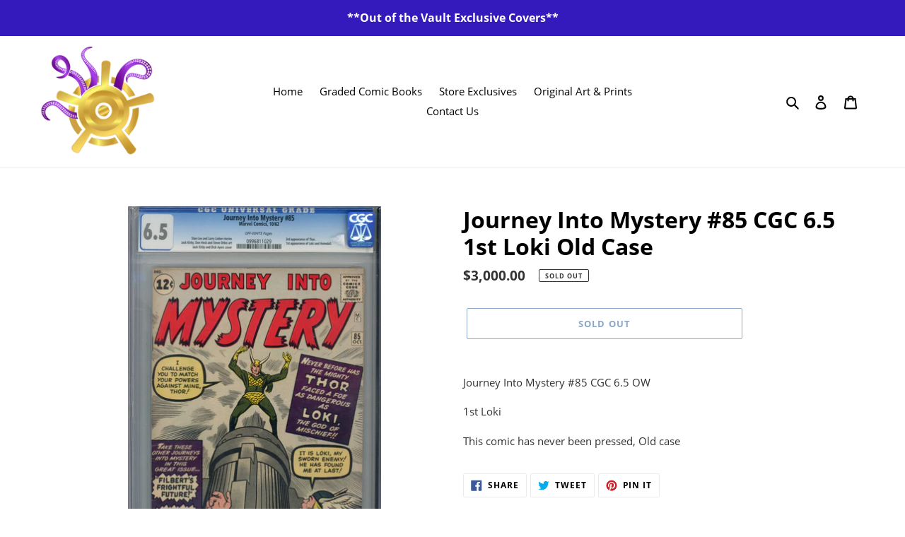

--- FILE ---
content_type: application/javascript; charset=utf-8
request_url: https://jsonip.com/?callback=jQuery22307173998131846104_1768749375480&_=1768749375481
body_size: -39
content:
jQuery22307173998131846104_1768749375480({"ip":"18.226.180.221"});